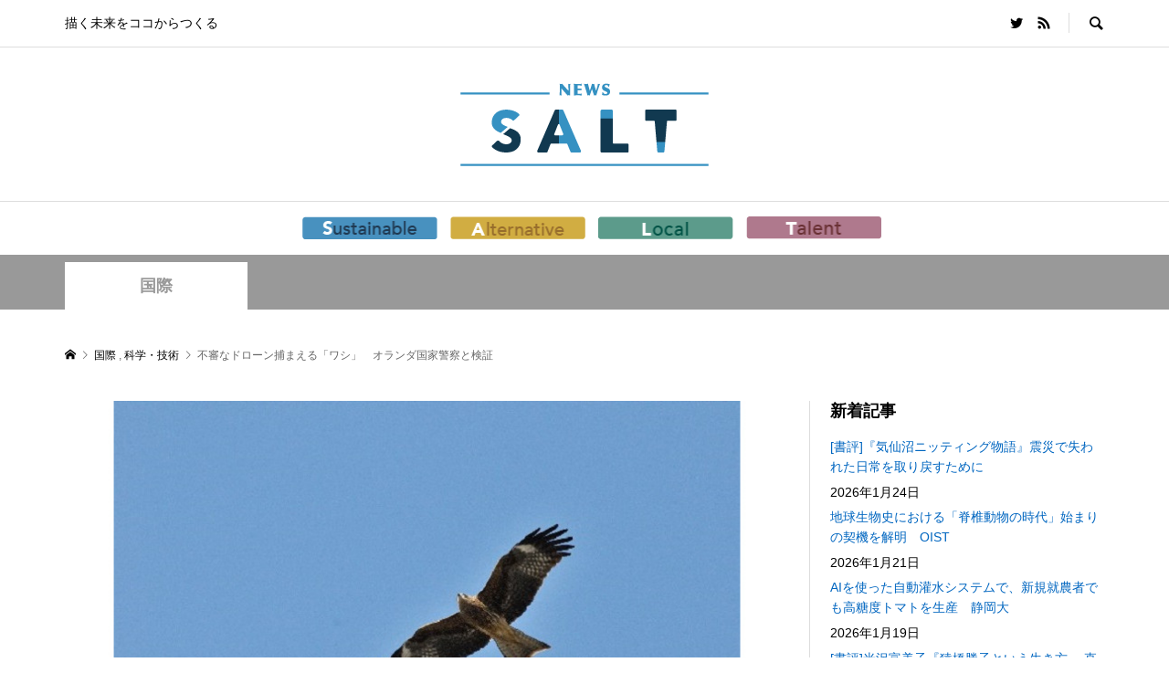

--- FILE ---
content_type: text/html; charset=UTF-8
request_url: https://www.newssalt.com/5924
body_size: 14103
content:
<!DOCTYPE html>
<html dir="ltr" lang="ja" prefix="og: https://ogp.me/ns#">
<head >
<meta charset="UTF-8">
<meta name="description" content="誰でも手軽に空撮できる無人飛行機（ドローン）の利用が増えるにつれ、トラブルも増えている。">
<meta name="viewport" content="width=device-width">
<title>不審なドローン捕まえる「ワシ」 オランダ国家警察と検証 | NEWS SALT（ニュースソルト）</title>

		<!-- All in One SEO 4.6.9.1 - aioseo.com -->
		<meta name="description" content="誰でも手軽に空撮できる無人飛行機（ドローン）の利用が増えるにつれ、トラブルも増えている。この新しい問題に対して" />
		<meta name="robots" content="max-image-preview:large" />
		<link rel="canonical" href="https://www.newssalt.com/5924" />
		<meta name="generator" content="All in One SEO (AIOSEO) 4.6.9.1" />
		<meta property="og:locale" content="ja_JP" />
		<meta property="og:site_name" content="NEWS SALT（ニュースソルト） | 描く未来をココからつくる" />
		<meta property="og:type" content="article" />
		<meta property="og:title" content="不審なドローン捕まえる「ワシ」 オランダ国家警察と検証 | NEWS SALT（ニュースソルト）" />
		<meta property="og:description" content="誰でも手軽に空撮できる無人飛行機（ドローン）の利用が増えるにつれ、トラブルも増えている。この新しい問題に対して" />
		<meta property="og:url" content="https://www.newssalt.com/5924" />
		<meta property="og:image" content="https://www.newssalt.com/wp-content/uploads/2016/11/20160226_2.jpg" />
		<meta property="og:image:secure_url" content="https://www.newssalt.com/wp-content/uploads/2016/11/20160226_2.jpg" />
		<meta property="og:image:width" content="800" />
		<meta property="og:image:height" content="460" />
		<meta property="article:published_time" content="2016-02-25T22:55:40+00:00" />
		<meta property="article:modified_time" content="2016-11-27T23:44:38+00:00" />
		<meta name="twitter:card" content="summary_large_image" />
		<meta name="twitter:site" content="@newssalt_com" />
		<meta name="twitter:title" content="不審なドローン捕まえる「ワシ」 オランダ国家警察と検証 | NEWS SALT（ニュースソルト）" />
		<meta name="twitter:description" content="誰でも手軽に空撮できる無人飛行機（ドローン）の利用が増えるにつれ、トラブルも増えている。この新しい問題に対して" />
		<meta name="twitter:creator" content="@newssalt_com" />
		<meta name="twitter:image" content="https://www.newssalt.com/wp-content/uploads/2016/11/20160226_2.jpg" />
		<script type="application/ld+json" class="aioseo-schema">
			{"@context":"https:\/\/schema.org","@graph":[{"@type":"BlogPosting","@id":"https:\/\/www.newssalt.com\/5924#blogposting","name":"\u4e0d\u5be9\u306a\u30c9\u30ed\u30fc\u30f3\u6355\u307e\u3048\u308b\u300c\u30ef\u30b7\u300d \u30aa\u30e9\u30f3\u30c0\u56fd\u5bb6\u8b66\u5bdf\u3068\u691c\u8a3c | NEWS SALT\uff08\u30cb\u30e5\u30fc\u30b9\u30bd\u30eb\u30c8\uff09","headline":"\u4e0d\u5be9\u306a\u30c9\u30ed\u30fc\u30f3\u6355\u307e\u3048\u308b\u300c\u30ef\u30b7\u300d\u3000\u30aa\u30e9\u30f3\u30c0\u56fd\u5bb6\u8b66\u5bdf\u3068\u691c\u8a3c","author":{"@id":"https:\/\/www.newssalt.com\/author\/kenichi-y#author"},"publisher":{"@id":"https:\/\/www.newssalt.com\/#organization"},"image":{"@type":"ImageObject","url":"https:\/\/www.newssalt.com\/wp-content\/uploads\/2016\/11\/20160226_2.jpg","width":800,"height":460},"datePublished":"2016-02-26T07:55:40+09:00","dateModified":"2016-11-28T08:44:38+09:00","inLanguage":"ja","mainEntityOfPage":{"@id":"https:\/\/www.newssalt.com\/5924#webpage"},"isPartOf":{"@id":"https:\/\/www.newssalt.com\/5924#webpage"},"articleSection":"\u56fd\u969b, \u79d1\u5b66\u30fb\u6280\u8853, \u30e8\u30fc\u30ed\u30c3\u30d1"},{"@type":"BreadcrumbList","@id":"https:\/\/www.newssalt.com\/5924#breadcrumblist","itemListElement":[{"@type":"ListItem","@id":"https:\/\/www.newssalt.com\/#listItem","position":1,"name":"\u5bb6"}]},{"@type":"Organization","@id":"https:\/\/www.newssalt.com\/#organization","name":"NEWS SALT\uff08\u30cb\u30e5\u30fc\u30b9\u30bd\u30eb\u30c8\uff09","description":"\u63cf\u304f\u672a\u6765\u3092\u30b3\u30b3\u304b\u3089\u3064\u304f\u308b","url":"https:\/\/www.newssalt.com\/","sameAs":["https:\/\/x.com\/newssalt_com"]},{"@type":"Person","@id":"https:\/\/www.newssalt.com\/author\/kenichi-y#author","url":"https:\/\/www.newssalt.com\/author\/kenichi-y","name":"\u5c71\u672c \u8ce2\u4e00","image":{"@type":"ImageObject","@id":"https:\/\/www.newssalt.com\/5924#authorImage","url":"https:\/\/secure.gravatar.com\/avatar\/0890d120ca950fe9f285d6dd8e78e056?s=96&d=mm&r=g","width":96,"height":96,"caption":"\u5c71\u672c \u8ce2\u4e00"}},{"@type":"WebPage","@id":"https:\/\/www.newssalt.com\/5924#webpage","url":"https:\/\/www.newssalt.com\/5924","name":"\u4e0d\u5be9\u306a\u30c9\u30ed\u30fc\u30f3\u6355\u307e\u3048\u308b\u300c\u30ef\u30b7\u300d \u30aa\u30e9\u30f3\u30c0\u56fd\u5bb6\u8b66\u5bdf\u3068\u691c\u8a3c | NEWS SALT\uff08\u30cb\u30e5\u30fc\u30b9\u30bd\u30eb\u30c8\uff09","description":"\u8ab0\u3067\u3082\u624b\u8efd\u306b\u7a7a\u64ae\u3067\u304d\u308b\u7121\u4eba\u98db\u884c\u6a5f\uff08\u30c9\u30ed\u30fc\u30f3\uff09\u306e\u5229\u7528\u304c\u5897\u3048\u308b\u306b\u3064\u308c\u3001\u30c8\u30e9\u30d6\u30eb\u3082\u5897\u3048\u3066\u3044\u308b\u3002\u3053\u306e\u65b0\u3057\u3044\u554f\u984c\u306b\u5bfe\u3057\u3066","inLanguage":"ja","isPartOf":{"@id":"https:\/\/www.newssalt.com\/#website"},"breadcrumb":{"@id":"https:\/\/www.newssalt.com\/5924#breadcrumblist"},"author":{"@id":"https:\/\/www.newssalt.com\/author\/kenichi-y#author"},"creator":{"@id":"https:\/\/www.newssalt.com\/author\/kenichi-y#author"},"image":{"@type":"ImageObject","url":"https:\/\/www.newssalt.com\/wp-content\/uploads\/2016\/11\/20160226_2.jpg","@id":"https:\/\/www.newssalt.com\/5924\/#mainImage","width":800,"height":460},"primaryImageOfPage":{"@id":"https:\/\/www.newssalt.com\/5924#mainImage"},"datePublished":"2016-02-26T07:55:40+09:00","dateModified":"2016-11-28T08:44:38+09:00"},{"@type":"WebSite","@id":"https:\/\/www.newssalt.com\/#website","url":"https:\/\/www.newssalt.com\/","name":"NEWS SALT\uff08\u30cb\u30e5\u30fc\u30b9\u30bd\u30eb\u30c8\uff09","description":"\u63cf\u304f\u672a\u6765\u3092\u30b3\u30b3\u304b\u3089\u3064\u304f\u308b","inLanguage":"ja","publisher":{"@id":"https:\/\/www.newssalt.com\/#organization"}}]}
		</script>
		<!-- All in One SEO -->

<link rel='dns-prefetch' href='//s.w.org' />
<link rel='stylesheet' id='wp-block-library-css'  href='https://www.newssalt.com/wp-includes/css/dist/block-library/style.min.css?ver=5.8.12' type='text/css' media='all' />
<link rel='stylesheet' id='quads-style-css-css'  href='https://www.newssalt.com/wp-content/plugins/quick-adsense-reloaded/includes/gutenberg/dist/blocks.style.build.css?ver=2.0.39' type='text/css' media='all' />
<link rel='stylesheet' id='contact-form-7-css'  href='https://www.newssalt.com/wp-content/plugins/contact-form-7/includes/css/styles.css?ver=5.5.3' type='text/css' media='all' />
<link rel='stylesheet' id='toc-screen-css'  href='https://www.newssalt.com/wp-content/plugins/table-of-contents-plus/screen.min.css?ver=2408' type='text/css' media='all' />
<link rel='stylesheet' id='rumble-style-css'  href='https://www.newssalt.com/wp-content/themes/rumble_tcd058/style.css?ver=1.4.2' type='text/css' media='all' />
<link rel='stylesheet' id='rumble-slick-css'  href='https://www.newssalt.com/wp-content/themes/rumble_tcd058/css/slick.min.css?ver=5.8.12' type='text/css' media='all' />
<link rel='stylesheet' id='rumble-responsive-css'  href='https://www.newssalt.com/wp-content/themes/rumble_tcd058/responsive.css?ver=1.4.2' type='text/css' media='all' />
<link rel='stylesheet' id='jquery.lightbox.min.css-css'  href='https://www.newssalt.com/wp-content/plugins/wp-jquery-lightbox/styles/lightbox.min.css?ver=1.4.8.2' type='text/css' media='all' />
<style id='quads-styles-inline-css' type='text/css'>

    .quads-location ins.adsbygoogle {
        background: transparent !important;
    }
    
    .quads-ad-label { font-size: 12px; text-align: center; color: #333;}
</style>
<script type='text/javascript' src='https://www.newssalt.com/wp-includes/js/jquery/jquery.min.js?ver=3.6.0' id='jquery-core-js'></script>
<script type='text/javascript' src='https://www.newssalt.com/wp-includes/js/jquery/jquery-migrate.min.js?ver=3.3.2' id='jquery-migrate-js'></script>
<link rel="https://api.w.org/" href="https://www.newssalt.com/wp-json/" /><link rel="alternate" type="application/json" href="https://www.newssalt.com/wp-json/wp/v2/posts/5924" /><link rel="EditURI" type="application/rsd+xml" title="RSD" href="https://www.newssalt.com/xmlrpc.php?rsd" />
<link rel="wlwmanifest" type="application/wlwmanifest+xml" href="https://www.newssalt.com/wp-includes/wlwmanifest.xml" /> 
<meta name="generator" content="WordPress 5.8.12" />
<link rel='shortlink' href='https://www.newssalt.com/?p=5924' />
<link rel="alternate" type="application/json+oembed" href="https://www.newssalt.com/wp-json/oembed/1.0/embed?url=https%3A%2F%2Fwww.newssalt.com%2F5924" />
<link rel="alternate" type="text/xml+oembed" href="https://www.newssalt.com/wp-json/oembed/1.0/embed?url=https%3A%2F%2Fwww.newssalt.com%2F5924&#038;format=xml" />
<script type='text/javascript'>document.cookie = 'quads_browser_width='+screen.width;</script><link rel="shortcut icon" href="https://www.newssalt.com/wp-content/uploads/2021/07/favicon.jpg">
<style>
.p-tabbar__item.is-active, .p-tabbar__item.is-active a, .p-index-carousel .slick-arrow:hover { color: #2ea7e0; }
.p-copyright, .p-tabbar, .p-headline, .p-cb__item-archive-link__button, .p-page-links a:hover, .p-page-links > span, .p-pager__item a:hover, .p-pager__item .current, .p-entry__next-page__link:hover, .p-widget .searchform::after, .p-widget-search .p-widget-search__submit, .p-widget-list__item-rank, .c-comment__form-submit:hover, c-comment__password-protected, .slick-arrow, .c-pw__btn--register, .c-pw__btn { background-color: #2ea7e0; }
.p-page-links a:hover, .p-page-links > span, .p-pager__item a:hover, .p-pager__item .current, .p-author-archive .p-headline, .p-cb__item-header { border-color: #2ea7e0; }
.c-comment__tab-item.is-active a, .c-comment__tab-item a:hover, .c-comment__tab-item.is-active p { background-color: rgba(46, 167, 224, 0.7); }
.c-comment__tab-item.is-active a:after, .c-comment__tab-item.is-active p:after { border-top-color: rgba(46, 167, 224, 0.7); }
.p-author__box, .p-entry-news__header, .p-page-links a, .p-pager__item a, .p-pager__item span { background-color: #cccccc; }
.p-entry__body a { color: #2ea7e0; }
.p-megamenu__bg, .p-global-nav .sub-menu, .p-megamenu__bg .p-float-native-ad-label__small { background-color: #666666; }
.p-megamenu a, .p-global-nav .sub-menu a { color: #ffffff !important; }
.p-megamenu a:hover, .p-megamenu li.is-active > a, .p-global-nav .sub-menu a:hover, .p-global-nav .sub-menu .current-menu-item > a { background-color: #999999; color: #ffffff !important; }
.p-megamenu > ul, .p-global-nav > li.menu-item-has-children > .sub-menu { border-color: #999999; }
.p-native-ad-label, .p-float-native-ad-label, .p-float-native-ad-label__small, .p-article__native-ad-label { background-color: #999999; color: #ffffff; font-size: 11px; }
.p-header-band__item-desc { font-size: 16px; }
@media only screen and (max-width: 991px) { .p-header-band__item-desc { font-size: 14px; } }
.cat-item-1 > a, .cat-item-1 .toggle-children, .p-global-nav > li.menu-term-id-1:hover > a, .p-global-nav > li.menu-term-id-1.current-menu-item > a { color: #999999; }
.p-megamenu-term-id-1 a:hover, .p-megamenu-term-id-1 .p-megamenu__current a, .p-megamenu-term-id-1 li.is-active > a, .p-global-nav li.menu-term-id-1 > .sub-menu > li > a:hover, .p-global-nav li.menu-term-id-1 > .sub-menu > .current-menu-item > a { background-color: #999999; }
.p-category-item--1 { background-color: #999999 !important; }
.p-megamenu-term-id-1 > ul, .p-global-nav > li.menu-term-id-1 > .sub-menu { border-color: #999999; }
.cat-item-4 > a, .cat-item-4 .toggle-children, .p-global-nav > li.menu-term-id-4:hover > a, .p-global-nav > li.menu-term-id-4.current-menu-item > a { color: #999999; }
.p-megamenu-term-id-4 a:hover, .p-megamenu-term-id-4 .p-megamenu__current a, .p-megamenu-term-id-4 li.is-active > a, .p-global-nav li.menu-term-id-4 > .sub-menu > li > a:hover, .p-global-nav li.menu-term-id-4 > .sub-menu > .current-menu-item > a { background-color: #999999; }
.p-category-item--4 { background-color: #999999 !important; }
.p-megamenu-term-id-4 > ul, .p-global-nav > li.menu-term-id-4 > .sub-menu { border-color: #999999; }
.cat-item-7 > a, .cat-item-7 .toggle-children, .p-global-nav > li.menu-term-id-7:hover > a, .p-global-nav > li.menu-term-id-7.current-menu-item > a { color: #999999; }
.p-megamenu-term-id-7 a:hover, .p-megamenu-term-id-7 .p-megamenu__current a, .p-megamenu-term-id-7 li.is-active > a, .p-global-nav li.menu-term-id-7 > .sub-menu > li > a:hover, .p-global-nav li.menu-term-id-7 > .sub-menu > .current-menu-item > a { background-color: #999999; }
.p-category-item--7 { background-color: #999999 !important; }
.p-megamenu-term-id-7 > ul, .p-global-nav > li.menu-term-id-7 > .sub-menu { border-color: #999999; }
.cat-item-10 > a, .cat-item-10 .toggle-children, .p-global-nav > li.menu-term-id-10:hover > a, .p-global-nav > li.menu-term-id-10.current-menu-item > a { color: #999999; }
.p-megamenu-term-id-10 a:hover, .p-megamenu-term-id-10 .p-megamenu__current a, .p-megamenu-term-id-10 li.is-active > a, .p-global-nav li.menu-term-id-10 > .sub-menu > li > a:hover, .p-global-nav li.menu-term-id-10 > .sub-menu > .current-menu-item > a { background-color: #999999; }
.p-category-item--10 { background-color: #999999 !important; }
.p-megamenu-term-id-10 > ul, .p-global-nav > li.menu-term-id-10 > .sub-menu { border-color: #999999; }
.cat-item-62 > a, .cat-item-62 .toggle-children, .p-global-nav > li.menu-term-id-62:hover > a, .p-global-nav > li.menu-term-id-62.current-menu-item > a { color: #999999; }
.p-megamenu-term-id-62 a:hover, .p-megamenu-term-id-62 .p-megamenu__current a, .p-megamenu-term-id-62 li.is-active > a, .p-global-nav li.menu-term-id-62 > .sub-menu > li > a:hover, .p-global-nav li.menu-term-id-62 > .sub-menu > .current-menu-item > a { background-color: #999999; }
.p-category-item--62 { background-color: #999999 !important; }
.p-megamenu-term-id-62 > ul, .p-global-nav > li.menu-term-id-62 > .sub-menu { border-color: #999999; }
.cat-item-63 > a, .cat-item-63 .toggle-children, .p-global-nav > li.menu-term-id-63:hover > a, .p-global-nav > li.menu-term-id-63.current-menu-item > a { color: #999999; }
.p-megamenu-term-id-63 a:hover, .p-megamenu-term-id-63 .p-megamenu__current a, .p-megamenu-term-id-63 li.is-active > a, .p-global-nav li.menu-term-id-63 > .sub-menu > li > a:hover, .p-global-nav li.menu-term-id-63 > .sub-menu > .current-menu-item > a { background-color: #999999; }
.p-category-item--63 { background-color: #999999 !important; }
.p-megamenu-term-id-63 > ul, .p-global-nav > li.menu-term-id-63 > .sub-menu { border-color: #999999; }
.cat-item-161 > a, .cat-item-161 .toggle-children, .p-global-nav > li.menu-term-id-161:hover > a, .p-global-nav > li.menu-term-id-161.current-menu-item > a { color: #4991bf; }
.p-megamenu-term-id-161 a:hover, .p-megamenu-term-id-161 .p-megamenu__current a, .p-megamenu-term-id-161 li.is-active > a, .p-global-nav li.menu-term-id-161 > .sub-menu > li > a:hover, .p-global-nav li.menu-term-id-161 > .sub-menu > .current-menu-item > a { background-color: #4991bf; }
.p-category-item--161 { background-color: #4991bf !important; }
.p-megamenu-term-id-161 > ul, .p-global-nav > li.menu-term-id-161 > .sub-menu { border-color: #4991bf; }
.cat-item-162 > a, .cat-item-162 .toggle-children, .p-global-nav > li.menu-term-id-162:hover > a, .p-global-nav > li.menu-term-id-162.current-menu-item > a { color: #d1ac42; }
.p-megamenu-term-id-162 a:hover, .p-megamenu-term-id-162 .p-megamenu__current a, .p-megamenu-term-id-162 li.is-active > a, .p-global-nav li.menu-term-id-162 > .sub-menu > li > a:hover, .p-global-nav li.menu-term-id-162 > .sub-menu > .current-menu-item > a { background-color: #d1ac42; }
.p-category-item--162 { background-color: #d1ac42 !important; }
.p-megamenu-term-id-162 > ul, .p-global-nav > li.menu-term-id-162 > .sub-menu { border-color: #d1ac42; }
.cat-item-163 > a, .cat-item-163 .toggle-children, .p-global-nav > li.menu-term-id-163:hover > a, .p-global-nav > li.menu-term-id-163.current-menu-item > a { color: #5d9b8b; }
.p-megamenu-term-id-163 a:hover, .p-megamenu-term-id-163 .p-megamenu__current a, .p-megamenu-term-id-163 li.is-active > a, .p-global-nav li.menu-term-id-163 > .sub-menu > li > a:hover, .p-global-nav li.menu-term-id-163 > .sub-menu > .current-menu-item > a { background-color: #5d9b8b; }
.p-category-item--163 { background-color: #5d9b8b !important; }
.p-megamenu-term-id-163 > ul, .p-global-nav > li.menu-term-id-163 > .sub-menu { border-color: #5d9b8b; }
.cat-item-164 > a, .cat-item-164 .toggle-children, .p-global-nav > li.menu-term-id-164:hover > a, .p-global-nav > li.menu-term-id-164.current-menu-item > a { color: #ae798c; }
.p-megamenu-term-id-164 a:hover, .p-megamenu-term-id-164 .p-megamenu__current a, .p-megamenu-term-id-164 li.is-active > a, .p-global-nav li.menu-term-id-164 > .sub-menu > li > a:hover, .p-global-nav li.menu-term-id-164 > .sub-menu > .current-menu-item > a { background-color: #ae798c; }
.p-category-item--164 { background-color: #ae798c !important; }
.p-megamenu-term-id-164 > ul, .p-global-nav > li.menu-term-id-164 > .sub-menu { border-color: #ae798c; }
body { font-family: Verdana, "Hiragino Kaku Gothic ProN", "ヒラギノ角ゴ ProN W3", "メイリオ", Meiryo, sans-serif; }
.p-logo, .p-entry__title, .p-headline, .p-page-header__title, .p-index-slider__item-catch, .p-widget__title, .p-cb__item-headline {
font-family: Segoe UI, "Hiragino Kaku Gothic ProN", "ヒラギノ角ゴ ProN W3", "メイリオ", Meiryo, sans-serif;
}
.c-load--type1 { border: 3px solid rgba(153, 153, 153, 0.2); border-top-color: #000000; }
.p-hover-effect--type1:hover img { -webkit-transform: scale(1.2) rotate(2deg); transform: scale(1.2) rotate(2deg); }
.p-hover-effect--type2 img { margin-left: -8px; }
.p-hover-effect--type2:hover img { margin-left: 8px; }
.p-hover-effect--type2:hover .p-hover-effect__image { background: #000000; }
.p-hover-effect--type2:hover img { opacity: 0.5 }
.p-hover-effect--type3:hover .p-hover-effect__image { background: #000000; }
.p-hover-effect--type3:hover img { opacity: 0.5; }
.p-entry__title { font-size: 24px; }
.p-entry__title, .p-article__title { color: #000000 }
.p-entry__body { font-size: 16px; }
.p-entry__body, .p-author__desc, .p-blog-archive__item-excerpt { color: #666666; }
.p-entry-news__title { font-size: 24px; }
.p-entry-news__title, .p-article-news__title { color: #000000 }
.p-entry-news__body { color: #666666; font-size: 16px; }
body.l-header__fix .is-header-fixed .l-header__bar { background: rgba(255, 255, 255, 0.8); }
.l-header a, .p-global-nav > li > a { color: #000000; }
.p-logo__header--text a { font-size: 32px; }
.p-logo__footer--text a { font-size: 32px; }
@media only screen and (max-width: 991px) {
	.l-header__bar--mobile { background-color: rgba(255, 255, 255, 0.8); }
	.p-logo__header--mobile.p-logo__header--text a { font-size: 24px; }
	.p-global-nav { background-color: rgba(102,102,102, 0.8); }
	.p-global-nav a, .p-global-nav .sub-menu a, .p-global-nav .menu-item-has-children > a > span::before { color: #ffffff !important; }
	.p-logo__footer--mobile.p-logo__footer--text a { font-size: 24px; }
	.p-entry__title { font-size: 18px; }
	.p-entry__body { font-size: 14px; }
	.p-entry-news__title { font-size: 18px; }
	.p-entry-news__body { font-size: 14px; }
}
</style>
<script>
(function() {
	(function (i, s, o, g, r, a, m) {
		i['GoogleAnalyticsObject'] = r;
		i[r] = i[r] || function () {
				(i[r].q = i[r].q || []).push(arguments)
			}, i[r].l = 1 * new Date();
		a = s.createElement(o),
			m = s.getElementsByTagName(o)[0];
		a.async = 1;
		a.src = g;
		m.parentNode.insertBefore(a, m)
	})(window, document, 'script', 'https://google-analytics.com/analytics.js', 'ga');

	ga('create', 'UA-108128721-1', 'auto');
			ga('send', 'pageview');
	})();
</script>
<style type="text/css">

</style>
<style type="text/css">.broken_link, a.broken_link {
	text-decoration: line-through;
}</style><link rel="icon" href="https://www.newssalt.com/wp-content/uploads/2015/03/favicon.png" sizes="32x32" />
<link rel="icon" href="https://www.newssalt.com/wp-content/uploads/2015/03/favicon.png" sizes="192x192" />
<link rel="apple-touch-icon" href="https://www.newssalt.com/wp-content/uploads/2015/03/favicon.png" />
<meta name="msapplication-TileImage" content="https://www.newssalt.com/wp-content/uploads/2015/03/favicon.png" />
		<style type="text/css" id="wp-custom-css">
			/* ロゴ部分start */
.p-header__logo .p-logo{ text-align:center; }
.l-header a, .p-global-nav > li > a{ display:inline-block; }

.p-global-nav > li > a {
padding-left: 5px;
padding-right: 5px;
line-height: 34px;
}
/* ロゴ部分end */

/* グロナビ部分start */
.p-global-nav > li > a:hover {
opacity: 0.5
}

@media screen and (min-width: 480px) {
.p-global-nav > li {
display:inline-block;
}
.p-global-nav > li:nth-child(2) {
padding-left:16px;
}
}
@media screen and (min-width: 768px) and (max-width: 979px) {
.p-global-nav > li {
display:inline-block;
}
.p-global-nav > li:nth-child(2) {
padding-left:16px;
}
}
	
@media screen and (max-width: 767px) {
.p-global-nav > li:nth-child(n+2){
margin: 0 auto;
width: 11em;
display:block;
}
}
/* グロナビ部分end */

/* サイドバー */
.p-widget li a{
	color:#0066c0;
}		</style>
		</head>
<body class="post-template-default single single-post postid-5924 single-format-standard is-responsive l-header__fix l-header__fix--mobile">
<div id="site_loader_overlay">
	<div id="site_loader_animation" class="c-load--type1">
			</div>
</div>
<div id="site_wrap">
	<header id="js-header" class="l-header">
		<div class="p-header__logo--mobile l-header__bar--mobile">
			<div class="p-logo p-logo__header--mobile">
				<a href="https://www.newssalt.com/"><img src="https://www.newssalt.com/wp-content/uploads/2021/06/logo-sp2.png" alt="NEWS SALT（ニュースソルト）"></a>
			</div>
			<a href="#" id="js-menu-button" class="p-menu-button c-menu-button"></a>
		</div>
		<div class="p-header__top u-clearfix">
			<div class="l-inner">
				<div class="p-header-description">描く未来をココからつくる</div>
				<div class="u-right">
					<ul class="p-social-nav"><li class="p-social-nav__item p-social-nav__item--twitter"><a href="https://twitter.com/newssalt_com" target="_blank"></a></li><li class="p-social-nav__item p-social-nav__item--rss"><a href="https://www.newssalt.com/feed" target="_blank"></a></li></ul>
					<div class="p-header-search">
						<form action="https://www.newssalt.com/" method="get">
							<input type="text" name="s" value="" class="p-header-search__input" placeholder="SEARCH">
						</form>
						<a href="#" id="js-search-button" class="p-search-button c-search-button"></a>
					</div>
				</div>
			</div>
		</div>
		<div class="p-header__logo">
			<div class="l-inner">
				<div class="p-logo p-logo__header">
					<a href="https://www.newssalt.com/"><img src="https://www.newssalt.com/wp-content/uploads/2021/06/logo-3.png" alt="NEWS SALT（ニュースソルト）"></a>
				</div>
			</div>
		</div>
<nav class="p-header__gnav l-header__bar"><ul id="js-global-nav" class="l-inner p-global-nav u-clearfix">
<li class="p-header-search--mobile"><form action="https://www.newssalt.com/" method="get"><input type="text" name="s" value="" class="p-header-search__input" placeholder="SEARCH"><input type="submit" value="&#xe915;" class="p-header-search__submit"></form></li>
<li id="menu-item-33150" class="nav-sustainable menu-item menu-item-type-taxonomy menu-item-object-category menu-item-33150 menu-term-id-161"><a href="https://www.newssalt.com/category/sustainable"><img src="https://www.newssalt.com/wp-content/uploads/2021/07/menu_s.png" width="148" alt="Sustainable"><span></span></a></li>
<li id="menu-item-33148" class="nav-alternative menu-item menu-item-type-taxonomy menu-item-object-category menu-item-33148 menu-term-id-162"><a href="https://www.newssalt.com/category/alternative"><img src="https://www.newssalt.com/wp-content/uploads/2021/07/menu_a.png" width="148" alt="Alternative"><span></span></a></li>
<li id="menu-item-33149" class="nav-local menu-item menu-item-type-taxonomy menu-item-object-category menu-item-33149 menu-term-id-163"><a href="https://www.newssalt.com/category/local"><img src="https://www.newssalt.com/wp-content/uploads/2021/07/menu_l.png" width="148" alt="Local"><span></span></a></li>
<li id="menu-item-33151" class="nav-talent menu-item menu-item-type-taxonomy menu-item-object-category menu-item-33151 menu-term-id-164"><a href="https://www.newssalt.com/category/talent"><img src="https://www.newssalt.com/wp-content/uploads/2021/07/menu_t.png" width="148" alt="Talent"><span></span></a></li>
</ul></nav>
	</header>
<main class="l-main">
	<div class="p-header-band" style="background-color: #999999">
		<ul class="p-header-band__inner l-inner u-clearfix">
			<li class="p-header-band__item is-active"><a href="https://www.newssalt.com/category/international" style="color: #999999">国際</a></li>

		</ul>
	</div>
	<div class="p-breadcrumb c-breadcrumb">
		<ul class="p-breadcrumb__inner c-breadcrumb__inner l-inner" itemscope itemtype="http://schema.org/BreadcrumbList">
			<li class="p-breadcrumb__item c-breadcrumb__item p-breadcrumb__item--home c-breadcrumb__item--home" itemprop="itemListElement" itemscope itemtype="http://schema.org/ListItem">
				<a href="https://www.newssalt.com/" itemscope itemtype="http://schema.org/Thing" itemprop="item"><span itemprop="name">HOME</span></a>
				<meta itemprop="position" content="1" />
			</li>

			<li class="p-breadcrumb__item c-breadcrumb__item" itemprop="itemListElement" itemscope itemtype="http://schema.org/ListItem">
				<a href="https://www.newssalt.com/category/international" itemscope itemtype="http://schema.org/Thing" itemprop="item">
					<span itemprop="name">国際</span>
				</a>
, 				<a href="https://www.newssalt.com/category/sci-tec" itemscope itemtype="http://schema.org/Thing" itemprop="item">
					<span itemprop="name">科学・技術</span>
				</a>
				<meta itemprop="position" content="2" />
			</li>
			<li class="p-breadcrumb__item c-breadcrumb__item">
				<span itemprop="name">不審なドローン捕まえる「ワシ」　オランダ国家警察と検証</span>
			</li>
		</ul>
	</div>
	<div class="l-inner l-2columns l-2columns-a l-layout-type2">
		<article class="p-entry l-primary">
			<div class="p-entry__inner">
				<div class="p-entry__thumbnail"><img width="800" height="460" src="https://www.newssalt.com/wp-content/uploads/2016/11/20160226_2.jpg" class="attachment-size5 size-size5 wp-post-image" alt="" loading="lazy" /></div>
				<div class="p-entry__header">
					<h1 class="p-entry__title">不審なドローン捕まえる「ワシ」　オランダ国家警察と検証</h1>
					<ul class="p-entry__meta-top u-clearfix">
						<li class="p-entry__author">
							<a class="p-author__link p-hover-effect--type1" href="https://www.newssalt.com/author/kenichi-y">
								<span class="p-author__thumbnail p-hover-effect__image"><img alt='山本 賢一' src='https://www.newssalt.com/wp-content/uploads/2021/10/6f387069fa5f6afa746acdb0a3d8e675-60x60.jpg' class='avatar avatar-60 photo' height='60' width='60' /></span>
								<span class="p-author__name">山本 賢一</span>
							</a>
						</li>
						<li class="p-entry__date p-article__date"><time datetime="2016-02-26">2016.02.26</time></li>
					</ul>
				</div>
				<ul class="p-entry__share c-share u-clearfix c-share--sm c-share--color">
					<li class="c-share__btn c-share__btn--twitter">
						<a href="http://twitter.com/share?text=%E4%B8%8D%E5%AF%A9%E3%81%AA%E3%83%89%E3%83%AD%E3%83%BC%E3%83%B3%E6%8D%95%E3%81%BE%E3%81%88%E3%82%8B%E3%80%8C%E3%83%AF%E3%82%B7%E3%80%8D%E3%80%80%E3%82%AA%E3%83%A9%E3%83%B3%E3%83%80%E5%9B%BD%E5%AE%B6%E8%AD%A6%E5%AF%9F%E3%81%A8%E6%A4%9C%E8%A8%BC&url=https%3A%2F%2Fwww.newssalt.com%2F5924&via=newssalt_com&tw_p=tweetbutton&related=newssalt_com" onclick="javascript:window.open(this.href, '', 'menubar=no,toolbar=no,resizable=yes,scrollbars=yes,height=400,width=600');return false;">
							<i class="c-share__icn c-share__icn--twitter"></i>
							<span class="c-share__title">Tweet</span>
						</a>
					</li>
					<li class="c-share__btn c-share__btn--facebook">
						<a href="//www.facebook.com/sharer/sharer.php?u=https://www.newssalt.com/5924&amp;t=%E4%B8%8D%E5%AF%A9%E3%81%AA%E3%83%89%E3%83%AD%E3%83%BC%E3%83%B3%E6%8D%95%E3%81%BE%E3%81%88%E3%82%8B%E3%80%8C%E3%83%AF%E3%82%B7%E3%80%8D%E3%80%80%E3%82%AA%E3%83%A9%E3%83%B3%E3%83%80%E5%9B%BD%E5%AE%B6%E8%AD%A6%E5%AF%9F%E3%81%A8%E6%A4%9C%E8%A8%BC" rel="nofollow" target="_blank">
							<i class="c-share__icn c-share__icn--facebook"></i>
							<span class="c-share__title">Share</span>
						</a>
					</li>
					<li class="c-share__btn c-share__btn--hatebu">
						<a href="http://b.hatena.ne.jp/add?mode=confirm&url=https%3A%2F%2Fwww.newssalt.com%2F5924" onclick="javascript:window.open(this.href, '', 'menubar=no,toolbar=no,resizable=yes,scrollbars=yes,height=400,width=510');return false;">
							<i class="c-share__icn c-share__icn--hatebu"></i>
							<span class="c-share__title">Hatena</span>
						</a>
					</li>
					<li class="c-share__btn c-share__btn--pocket">
						<a href="http://getpocket.com/edit?url=https%3A%2F%2Fwww.newssalt.com%2F5924&title=%E4%B8%8D%E5%AF%A9%E3%81%AA%E3%83%89%E3%83%AD%E3%83%BC%E3%83%B3%E6%8D%95%E3%81%BE%E3%81%88%E3%82%8B%E3%80%8C%E3%83%AF%E3%82%B7%E3%80%8D%E3%80%80%E3%82%AA%E3%83%A9%E3%83%B3%E3%83%80%E5%9B%BD%E5%AE%B6%E8%AD%A6%E5%AF%9F%E3%81%A8%E6%A4%9C%E8%A8%BC" target="_blank">
							<i class="c-share__icn c-share__icn--pocket"></i>
							<span class="c-share__title">Pocket</span>
						</a>
					</li>
					<li class="c-share__btn c-share__btn--rss">
						<a href="https://www.newssalt.com/feed" target="_blank">
							<i class="c-share__icn c-share__icn--rss"></i>
							<span class="c-share__title">RSS</span>
						</a>
					</li>
					<li class="c-share__btn c-share__btn--feedly">
						<a href="http://feedly.com/index.html#subscription%2Ffeed%2Fhttps://www.newssalt.com/feed" target="_blank">
							<i class="c-share__icn c-share__icn--feedly"></i>
							<span class="c-share__title">feedly</span>
						</a>
					</li>
					<li class="c-share__btn c-share__btn--pinterest">
						<a href="https://www.pinterest.com/pin/create/button/?url=https%3A%2F%2Fwww.newssalt.com%2F5924&media=https://www.newssalt.com/wp-content/uploads/2016/11/20160226_2.jpg&description=%E4%B8%8D%E5%AF%A9%E3%81%AA%E3%83%89%E3%83%AD%E3%83%BC%E3%83%B3%E6%8D%95%E3%81%BE%E3%81%88%E3%82%8B%E3%80%8C%E3%83%AF%E3%82%B7%E3%80%8D%E3%80%80%E3%82%AA%E3%83%A9%E3%83%B3%E3%83%80%E5%9B%BD%E5%AE%B6%E8%AD%A6%E5%AF%9F%E3%81%A8%E6%A4%9C%E8%A8%BC" rel="nofollow" target="_blank">
							<i class="c-share__icn c-share__icn--pinterest"></i>
							<span class="c-share__title">Pin it</span>
						</a>
					</li>
				</ul>
				<div class="p-entry__body">
<p>誰でも手軽に空撮できる無人飛行機（ドローン）の利用が増えるにつれ、トラブルも増えている。この新しい問題に対して、オランダのハーグに拠点を置くセキュリティ企業ガード・フロム・アバブ社は、ワシなどの猛禽類に不審なドローンを排除させるユニークな解決策を考案。オランダ国家警察と協力して検証に取り組んでいる。</p>
<p>同社の創設者兼最高経営責任者（CEO）のシュールト・ホーゲンドーン氏は、「政府はドローンの望ましくない使用に対抗する方法を探してきた。ハイテクな問題に対して、時にはローテクな解決策が効果的な場合がある。わが社の特別な訓練を受けた鳥がそうだ。鳥の狩猟本能を使用することで、さまざまな種類やサイズのドローンを排除できる。世界で初めてこのユニークな解決策をもたらすことができた」と述べた。</p>
<p>ドローンがカーボンファイバー製のプロペラを備えている場合、普通の動物では深刻なけがを負う可能性が高い。しかし、ワシは非常にすぐれた視力と大きなかぎ爪を備えているため、回転しているプロペラを視認した上で、けがしないようにドローンの中央部分をつかむことができるようだ。</p>
<p>それでもワシが職務中にけがを負うことがないように、オランダ国家警察はかぎ爪への影響を研究するようオランダ応用科学研究機構（TNO）に依頼している。</p>
<p><a href="http://newsalt.sakura.ne.jp/newsalt/wp-content/uploads/2016/02/20160226_1.jpg" class="broken_link" rel="lightbox[5924]"><img loading="lazy" src="http://newsalt.sakura.ne.jp/newsalt/wp-content/uploads/2016/02/20160226_1-300x169.jpg" alt="不審なドローン捕まえる「ワシ」　オランダ国家警察と検証" width="300" height="169" class="alignnone size-medium wp-image-5925" /></a><br />
［画像提供：ガード・フロム・アバブ社］</p>
<p>&nbsp;<br />
（冒頭写真はイメージ）</p>
<p><a class="fb-like" href="http://www.facebook.com/plugins/like.php?href=https://www.facebook.com/Newsaltjp" onclick="javascript:window.open('http://www.facebook.com/plugins/like.php?href=https://www.facebook.com/Newsaltjp' ,null ,'width=650 ,height=450'); return false;" rel="nofollow"><img loading="lazy" src="http://newsalt.sakura.ne.jp/newsalt/wp-content/uploads/2016/01/fblike4.gif" alt="Facebook Like!" width="307" height="32" class="alignnone size-full wp-image-4892" /></a></p>
<div class='code-block code-block-1' style='margin: 8px 0; clear: both;'>
<script async src="https://pagead2.googlesyndication.com/pagead/js/adsbygoogle.js"></script>
<ins class="adsbygoogle"
     style="display:block; text-align:center;"
     data-ad-layout="in-article"
     data-ad-format="fluid"
     data-ad-client="ca-pub-6428143242887200"
     data-ad-slot="5214253335"></ins>
<script>
     (adsbygoogle = window.adsbygoogle || []).push({});
</script></div>
<!-- AI CONTENT END 1 -->
				</div>
				<ul class="p-entry__share c-share u-clearfix c-share--sm c-share--color">
					<li class="c-share__btn c-share__btn--twitter">
						<a href="http://twitter.com/share?text=%E4%B8%8D%E5%AF%A9%E3%81%AA%E3%83%89%E3%83%AD%E3%83%BC%E3%83%B3%E6%8D%95%E3%81%BE%E3%81%88%E3%82%8B%E3%80%8C%E3%83%AF%E3%82%B7%E3%80%8D%E3%80%80%E3%82%AA%E3%83%A9%E3%83%B3%E3%83%80%E5%9B%BD%E5%AE%B6%E8%AD%A6%E5%AF%9F%E3%81%A8%E6%A4%9C%E8%A8%BC&url=https%3A%2F%2Fwww.newssalt.com%2F5924&via=newssalt_com&tw_p=tweetbutton&related=newssalt_com" onclick="javascript:window.open(this.href, '', 'menubar=no,toolbar=no,resizable=yes,scrollbars=yes,height=400,width=600');return false;">
							<i class="c-share__icn c-share__icn--twitter"></i>
							<span class="c-share__title">Tweet</span>
						</a>
					</li>
					<li class="c-share__btn c-share__btn--facebook">
						<a href="//www.facebook.com/sharer/sharer.php?u=https://www.newssalt.com/5924&amp;t=%E4%B8%8D%E5%AF%A9%E3%81%AA%E3%83%89%E3%83%AD%E3%83%BC%E3%83%B3%E6%8D%95%E3%81%BE%E3%81%88%E3%82%8B%E3%80%8C%E3%83%AF%E3%82%B7%E3%80%8D%E3%80%80%E3%82%AA%E3%83%A9%E3%83%B3%E3%83%80%E5%9B%BD%E5%AE%B6%E8%AD%A6%E5%AF%9F%E3%81%A8%E6%A4%9C%E8%A8%BC" rel="nofollow" target="_blank">
							<i class="c-share__icn c-share__icn--facebook"></i>
							<span class="c-share__title">Share</span>
						</a>
					</li>
					<li class="c-share__btn c-share__btn--hatebu">
						<a href="http://b.hatena.ne.jp/add?mode=confirm&url=https%3A%2F%2Fwww.newssalt.com%2F5924" onclick="javascript:window.open(this.href, '', 'menubar=no,toolbar=no,resizable=yes,scrollbars=yes,height=400,width=510');return false;">
							<i class="c-share__icn c-share__icn--hatebu"></i>
							<span class="c-share__title">Hatena</span>
						</a>
					</li>
					<li class="c-share__btn c-share__btn--pocket">
						<a href="http://getpocket.com/edit?url=https%3A%2F%2Fwww.newssalt.com%2F5924&title=%E4%B8%8D%E5%AF%A9%E3%81%AA%E3%83%89%E3%83%AD%E3%83%BC%E3%83%B3%E6%8D%95%E3%81%BE%E3%81%88%E3%82%8B%E3%80%8C%E3%83%AF%E3%82%B7%E3%80%8D%E3%80%80%E3%82%AA%E3%83%A9%E3%83%B3%E3%83%80%E5%9B%BD%E5%AE%B6%E8%AD%A6%E5%AF%9F%E3%81%A8%E6%A4%9C%E8%A8%BC" target="_blank">
							<i class="c-share__icn c-share__icn--pocket"></i>
							<span class="c-share__title">Pocket</span>
						</a>
					</li>
					<li class="c-share__btn c-share__btn--rss">
						<a href="https://www.newssalt.com/feed" target="_blank">
							<i class="c-share__icn c-share__icn--rss"></i>
							<span class="c-share__title">RSS</span>
						</a>
					</li>
					<li class="c-share__btn c-share__btn--feedly">
						<a href="http://feedly.com/index.html#subscription%2Ffeed%2Fhttps://www.newssalt.com/feed" target="_blank">
							<i class="c-share__icn c-share__icn--feedly"></i>
							<span class="c-share__title">feedly</span>
						</a>
					</li>
					<li class="c-share__btn c-share__btn--pinterest">
						<a href="https://www.pinterest.com/pin/create/button/?url=https%3A%2F%2Fwww.newssalt.com%2F5924&media=https://www.newssalt.com/wp-content/uploads/2016/11/20160226_2.jpg&description=%E4%B8%8D%E5%AF%A9%E3%81%AA%E3%83%89%E3%83%AD%E3%83%BC%E3%83%B3%E6%8D%95%E3%81%BE%E3%81%88%E3%82%8B%E3%80%8C%E3%83%AF%E3%82%B7%E3%80%8D%E3%80%80%E3%82%AA%E3%83%A9%E3%83%B3%E3%83%80%E5%9B%BD%E5%AE%B6%E8%AD%A6%E5%AF%9F%E3%81%A8%E6%A4%9C%E8%A8%BC" rel="nofollow" target="_blank">
							<i class="c-share__icn c-share__icn--pinterest"></i>
							<span class="c-share__title">Pin it</span>
						</a>
					</li>
				</ul>
				<ul class="p-entry__meta c-meta-box u-clearfix">
					<li class="c-meta-box__item c-meta-box__item--category"><a href="https://www.newssalt.com/category/international" rel="category tag">国際</a>, <a href="https://www.newssalt.com/category/sci-tec" rel="category tag">科学・技術</a></li>					<li class="c-meta-box__item c-meta-box__item--tag"><a href="https://www.newssalt.com/tag/europe" rel="tag">ヨーロッパ</a></li>									</ul>
				<ul class="p-entry__nav c-entry-nav">
					<li class="c-entry-nav__item c-entry-nav__item--prev">
						<a href="https://www.newssalt.com/5932" data-prev="前の記事"><span class="u-hidden-sm">【特集企画～書評(健康・医療編)】 『依存症ビジネス――「廃人」製...</span></a>
					</li>
					<li class="c-entry-nav__item c-entry-nav__item--next">
						<a href="https://www.newssalt.com/5920" data-next="次の記事"><span class="u-hidden-sm">フェイスブックが通信インフラ共同プロジェクト　世界30社が参画</span></a>
					</li>
				</ul>
			</div>
		</article>
		<aside class="p-sidebar p-sidebar-a l-secondary">
			<div class="p-sidebar__inner l-secondary__inner">

		<div class="p-widget widget_recent_entries" id="recent-posts-10">

		<h2 class="p-widget__title">新着記事</h2>

		<ul>
											<li>
					<a href="https://www.newssalt.com/39488">[書評]『気仙沼ニッティング物語』震災で失われた日常を取り戻すために</a>
											<span class="post-date">2026年1月24日</span>
									</li>
											<li>
					<a href="https://www.newssalt.com/39486">地球生物史における「脊椎動物の時代」始まりの契機を解明　OIST</a>
											<span class="post-date">2026年1月21日</span>
									</li>
											<li>
					<a href="https://www.newssalt.com/39481">AIを使った自動灌水システムで、新規就農者でも高糖度トマトを生産　静岡大</a>
											<span class="post-date">2026年1月19日</span>
									</li>
											<li>
					<a href="https://www.newssalt.com/39473">[書評]米沢富美子『猿橋勝子という生き方』 直向きさが切り拓いた科学の道</a>
											<span class="post-date">2026年1月14日</span>
									</li>
											<li>
					<a href="https://www.newssalt.com/39461">レアアース不要の極低温冷却材料を開発　物質・材料研究機構など</a>
											<span class="post-date">2026年1月8日</span>
									</li>
					</ul>

		</div>
<div class="p-widget tcdw_category_list_widget" id="tcdw_category_list_widget-2">
<h2 class="p-widget__title">カテゴリー</h2>
		<ul class="p-widget-categories">
				<li class="cat-item cat-item-62"><a href="https://www.newssalt.com/category/culture">カルチャー</a>
</li>
	<li class="cat-item cat-item-7"><a href="https://www.newssalt.com/category/international">国際</a>
</li>
	<li class="cat-item cat-item-10"><a href="https://www.newssalt.com/category/soc-eco">社会・経済</a>
</li>
	<li class="cat-item cat-item-4"><a href="https://www.newssalt.com/category/sci-tec">科学・技術</a>
</li>
		</ul>
</div>
<div class="p-widget ranking_list_widget" id="ranking_list_widget-2">
<h2 class="p-widget__title">アクセスランキング</h2>
<ol class="p-widget-list p-widget-list__ranking">
	<li class="p-widget-list__item u-clearfix">
		<a class="p-hover-effect--type1" href="https://www.newssalt.com/32247">
			<span class="p-widget-list__item-rank">1</span>
			<div class="p-category-label"><span class="p-category-item--4" data-url="https://www.newssalt.com/category/sci-tec">科学・技術</span></div>
			<h3 class="p-widget-list__item-title p-article__title">Excelにも誤差がある？ 浮動小数点演算誤差の正しい回避法</h3>
		</a>
	</li>
	<li class="p-widget-list__item u-clearfix">
		<a class="p-hover-effect--type1" href="https://www.newssalt.com/37555">
			<span class="p-widget-list__item-rank">2</span>
			<div class="p-category-label"><span class="p-category-item--163" data-url="https://www.newssalt.com/category/local">Local</span></div>
			<h3 class="p-widget-list__item-title p-article__title">春の花が楽しめる　福島県内の散歩道</h3>
		</a>
	</li>
	<li class="p-widget-list__item u-clearfix">
		<a class="p-hover-effect--type1" href="https://www.newssalt.com/28432">
			<span class="p-widget-list__item-rank">3</span>
			<div class="p-category-label"><span class="p-category-item--10" data-url="https://www.newssalt.com/category/soc-eco">社会・経済</span></div>
			<h3 class="p-widget-list__item-title p-article__title">東京五輪開催まで500日　競技種目のスポーツピトグラムを発表</h3>
		</a>
	</li>
</ol>
</div>
<div class="p-widget google_search_widget" id="google_search_widget-2">
<h2 class="p-widget__title">記事検索</h2>
		<div class="p-widget-search">
			<form action="https://cse.google.com/cse" method="get">
				<div>
					<input class="p-widget-search__input" type="text" value="" name="q">
					<input class="p-widget-search__submit" type="submit" name="sa" value="&#xe915;">
					<input type="hidden" name="cx" value="22c2265023bc332aa">
					<input type="hidden" name="ie" value="UTF-8">
				</div>
			</form>
		</div>
</div>
<div class="widget_text p-widget widget_custom_html" id="custom_html-8">
<div class="textwidget custom-html-widget"><a href="/about"><img src="https://www.newssalt.com/wp-content/uploads/2021/10/bnr-about.jpg" /></a>
<br />
<a href="/reporters"><img src="https://www.newssalt.com/wp-content/uploads/2021/10/bnr-reporter.jpg" /></a></div></div>
			</div>
		</aside>
	</div>
</main>
	<footer class="l-footer">
		<div id="js-footer-slider" class="p-footer-blog p-footer-slider p-article-slider" data-slide-time="7000">
			<article class="p-footer-blog__item p-article-slider__item">
				<a class="p-hover-effect--type1" href="https://www.newssalt.com/39488" href="https://www.newssalt.com/39488">
					<div class="p-article-slider__item-thumbnail p-hover-effect__image js-object-fit-cover"><img width="600" height="420" src="https://www.newssalt.com/wp-content/uploads/2026/01/20260124-600x420.jpg" class="attachment-size2 size-size2 wp-post-image" alt="" loading="lazy" /></div>
					<div class="p-float-category"><span class="p-category-item--161" data-url="https://www.newssalt.com/category/sustainable">Sustainable</span></div>
					<div class="p-footer-blog__item-info p-article-slider__item-info">
						<h3 class="p-footer-blog__item-title p-article-slider__item-title p-article__title">[書評]『気仙沼ニッティング物語』震災で失われた日常を取り戻す...</h3>
					</div>
				</a>
			</article>
			<article class="p-footer-blog__item p-article-slider__item">
				<a class="p-hover-effect--type1" href="https://www.newssalt.com/39486" href="https://www.newssalt.com/39486">
					<div class="p-article-slider__item-thumbnail p-hover-effect__image js-object-fit-cover"><img width="600" height="420" src="https://www.newssalt.com/wp-content/uploads/2026/01/7dd4c3f74f006b34bb1d70d7adebd54e-3-600x420.jpg" class="attachment-size2 size-size2 wp-post-image" alt="" loading="lazy" /></div>
					<div class="p-float-category"><span class="p-category-item--161" data-url="https://www.newssalt.com/category/sustainable">Sustainable</span></div>
					<div class="p-footer-blog__item-info p-article-slider__item-info">
						<h3 class="p-footer-blog__item-title p-article-slider__item-title p-article__title">地球生物史における「脊椎動物の時代」始まりの契機を解明　OIST</h3>
					</div>
				</a>
			</article>
			<article class="p-footer-blog__item p-article-slider__item">
				<a class="p-hover-effect--type1" href="https://www.newssalt.com/39481" href="https://www.newssalt.com/39481">
					<div class="p-article-slider__item-thumbnail p-hover-effect__image js-object-fit-cover"><img width="600" height="420" src="https://www.newssalt.com/wp-content/uploads/2026/01/20260119-600x420.jpg" class="attachment-size2 size-size2 wp-post-image" alt="" loading="lazy" /></div>
					<div class="p-float-category"><span class="p-category-item--162" data-url="https://www.newssalt.com/category/alternative">Alternative</span></div>
					<div class="p-footer-blog__item-info p-article-slider__item-info">
						<h3 class="p-footer-blog__item-title p-article-slider__item-title p-article__title">AIを使った自動灌水システムで、新規就農者でも高糖度トマトを生...</h3>
					</div>
				</a>
			</article>
			<article class="p-footer-blog__item p-article-slider__item">
				<a class="p-hover-effect--type1" href="https://www.newssalt.com/39473" href="https://www.newssalt.com/39473">
					<div class="p-article-slider__item-thumbnail p-hover-effect__image js-object-fit-cover"><img width="600" height="420" src="https://www.newssalt.com/wp-content/uploads/2026/01/7dd4c3f74f006b34bb1d70d7adebd54e-1-600x420.jpg" class="attachment-size2 size-size2 wp-post-image" alt="" loading="lazy" /></div>
					<div class="p-float-category"><span class="p-category-item--164" data-url="https://www.newssalt.com/category/talent">Talent</span></div>
					<div class="p-footer-blog__item-info p-article-slider__item-info">
						<h3 class="p-footer-blog__item-title p-article-slider__item-title p-article__title">[書評]米沢富美子『猿橋勝子という生き方』 直向きさが切り拓いた...</h3>
					</div>
				</a>
			</article>
			<article class="p-footer-blog__item p-article-slider__item">
				<a class="p-hover-effect--type1" href="https://www.newssalt.com/39461" href="https://www.newssalt.com/39461">
					<div class="p-article-slider__item-thumbnail p-hover-effect__image js-object-fit-cover"><img width="600" height="420" src="https://www.newssalt.com/wp-content/uploads/2026/01/aa80cbd2be290d9c1fed50351c44d232-600x420.jpg" class="attachment-size2 size-size2 wp-post-image" alt="" loading="lazy" /></div>
					<div class="p-float-category"><span class="p-category-item--161" data-url="https://www.newssalt.com/category/sustainable">Sustainable</span></div>
					<div class="p-footer-blog__item-info p-article-slider__item-info">
						<h3 class="p-footer-blog__item-title p-article-slider__item-title p-article__title">レアアース不要の極低温冷却材料を開発　物質・材料研究機構など</h3>
					</div>
				</a>
			</article>
			<article class="p-footer-blog__item p-article-slider__item">
				<a class="p-hover-effect--type1" href="https://www.newssalt.com/39457" href="https://www.newssalt.com/39457">
					<div class="p-article-slider__item-thumbnail p-hover-effect__image js-object-fit-cover"><img width="600" height="420" src="https://www.newssalt.com/wp-content/uploads/2026/01/7dd4c3f74f006b34bb1d70d7adebd54e-600x420.jpg" class="attachment-size2 size-size2 wp-post-image" alt="" loading="lazy" /></div>
					<div class="p-float-category"><span class="p-category-item--164" data-url="https://www.newssalt.com/category/talent">Talent</span></div>
					<div class="p-footer-blog__item-info p-article-slider__item-info">
						<h3 class="p-footer-blog__item-title p-article-slider__item-title p-article__title">[書評]差別を乗り越えた専門家たちの軌跡　『ドリーム　NASAを支...</h3>
					</div>
				</a>
			</article>
			<article class="p-footer-blog__item p-article-slider__item">
				<a class="p-hover-effect--type1" href="https://www.newssalt.com/39444" href="https://www.newssalt.com/39444">
					<div class="p-article-slider__item-thumbnail p-hover-effect__image js-object-fit-cover"><img width="600" height="420" src="https://www.newssalt.com/wp-content/uploads/2026/01/e31dc860fee48eb5d19bff0d22addc9e-600x420.jpg" class="attachment-size2 size-size2 wp-post-image" alt="" loading="lazy" /></div>
					<div class="p-float-category"><span class="p-category-item--164" data-url="https://www.newssalt.com/category/talent">Talent</span></div>
					<div class="p-footer-blog__item-info p-article-slider__item-info">
						<h3 class="p-footer-blog__item-title p-article-slider__item-title p-article__title">母乳育児に悩んだ一人の母から、２万人に寄り添う助産師へ</h3>
					</div>
				</a>
			</article>
			<article class="p-footer-blog__item p-article-slider__item">
				<a class="p-hover-effect--type1" href="https://www.newssalt.com/39432" href="https://www.newssalt.com/39432">
					<div class="p-article-slider__item-thumbnail p-hover-effect__image js-object-fit-cover"><img width="600" height="420" src="https://www.newssalt.com/wp-content/uploads/2025/12/20251229_1-600x420.jpg" class="attachment-size2 size-size2 wp-post-image" alt="" loading="lazy" /></div>
					<div class="p-float-category"><span class="p-category-item--162" data-url="https://www.newssalt.com/category/alternative">Alternative</span></div>
					<div class="p-footer-blog__item-info p-article-slider__item-info">
						<h3 class="p-footer-blog__item-title p-article-slider__item-title p-article__title">飲み込み型カプセルセンサ開発、消化管検査への応用に期待　慶応...</h3>
					</div>
				</a>
			</article>
			<article class="p-footer-blog__item p-article-slider__item">
				<a class="p-hover-effect--type1" href="https://www.newssalt.com/39429" href="https://www.newssalt.com/39429">
					<div class="p-article-slider__item-thumbnail p-hover-effect__image js-object-fit-cover"><img width="600" height="420" src="https://www.newssalt.com/wp-content/uploads/2025/12/95f45fc8fb926b2a8b520bb6c2ebd351-600x420.jpg" class="attachment-size2 size-size2 wp-post-image" alt="" loading="lazy" /></div>
					<div class="p-float-category"><span class="p-category-item--162" data-url="https://www.newssalt.com/category/alternative">Alternative</span></div>
					<div class="p-footer-blog__item-info p-article-slider__item-info">
						<h3 class="p-footer-blog__item-title p-article-slider__item-title p-article__title">NEWS SALTが伝える自然科学研究の動向【年別まとめ】</h3>
					</div>
				</a>
			</article>
			<article class="p-footer-blog__item p-article-slider__item">
				<a class="p-hover-effect--type1" href="https://www.newssalt.com/39418" href="https://www.newssalt.com/39418">
					<div class="p-article-slider__item-thumbnail p-hover-effect__image js-object-fit-cover"><img width="600" height="420" src="https://www.newssalt.com/wp-content/uploads/2025/12/7dd4c3f74f006b34bb1d70d7adebd54e-600x420.jpg" class="attachment-size2 size-size2 wp-post-image" alt="" loading="lazy" /></div>
					<div class="p-float-category"><span class="p-category-item--161" data-url="https://www.newssalt.com/category/sustainable">Sustainable</span></div>
					<div class="p-footer-blog__item-info p-article-slider__item-info">
						<h3 class="p-footer-blog__item-title p-article-slider__item-title p-article__title">2025年、自然科学系の研究動向 カーボンニュートラル産業が様々進展</h3>
					</div>
				</a>
			</article>
		</div>
		<div class="p-footer__logo">
			<div class="l-inner p-footer__logo__inner">
				<div class="p-logo p-logo__footer">
					<a href="https://www.newssalt.com/"><img src="https://www.newssalt.com/wp-content/uploads/2021/06/logo-2.png" alt="NEWS SALT（ニュースソルト）"></a>
				</div>
				<div class="p-logo p-logo__footer--mobile">
					<a href="https://www.newssalt.com/"><img src="https://www.newssalt.com/wp-content/uploads/2021/06/logo-2.png" alt="NEWS SALT（ニュースソルト）"></a>
				</div>
<nav class="menu-%e5%9b%ba%e5%ae%9a%e3%83%9a%e3%83%bc%e3%82%b8-container"><ul id="menu-%e5%9b%ba%e5%ae%9a%e3%83%9a%e3%83%bc%e3%82%b8" class="p-footer-nav"><li id="menu-item-148" class="menu-item menu-item-type-post_type menu-item-object-page menu-item-148"><a href="https://www.newssalt.com/about">NEWS SALTについて</a></li>
<li id="menu-item-33235" class="menu-item menu-item-type-post_type menu-item-object-page menu-item-33235"><a href="https://www.newssalt.com/reporters">記者一覧</a></li>
<li id="menu-item-147" class="menu-item menu-item-type-post_type menu-item-object-page menu-item-147"><a href="https://www.newssalt.com/contact">お問い合わせ</a></li>
<li id="menu-item-145" class="menu-item menu-item-type-post_type menu-item-object-page menu-item-145"><a href="https://www.newssalt.com/terms">利用規約</a></li>
<li id="menu-item-146" class="menu-item menu-item-type-post_type menu-item-object-page menu-item-146"><a href="https://www.newssalt.com/privacy">プライバシーポリシー</a></li>
</ul></nav>
				<ul class="p-social-nav"><li class="p-social-nav__item p-social-nav__item--twitter"><a href="https://twitter.com/newssalt_com" target="_blank"></a></li><li class="p-social-nav__item p-social-nav__item--rss"><a href="https://www.newssalt.com/feed" target="_blank"></a></li></ul>
			</div>
		</div>
		<div class="p-copyright">
			<div class="l-inner">
				<p>Copyright &copy;<span class="u-hidden-xs"> 2026</span> NEWS SALT（ニュースソルト）. All Rights Reserved.</p>
			</div>
		</div>
		<div id="js-pagetop" class="p-pagetop"><a href="#"></a></div>
	</footer>
</div><script type='text/javascript' src='https://www.newssalt.com/wp-includes/js/dist/vendor/regenerator-runtime.min.js?ver=0.13.7' id='regenerator-runtime-js'></script>
<script type='text/javascript' src='https://www.newssalt.com/wp-includes/js/dist/vendor/wp-polyfill.min.js?ver=3.15.0' id='wp-polyfill-js'></script>
<script type='text/javascript' id='contact-form-7-js-extra'>
/* <![CDATA[ */
var wpcf7 = {"api":{"root":"https:\/\/www.newssalt.com\/wp-json\/","namespace":"contact-form-7\/v1"}};
/* ]]> */
</script>
<script type='text/javascript' src='https://www.newssalt.com/wp-content/plugins/contact-form-7/includes/js/index.js?ver=5.5.3' id='contact-form-7-js'></script>
<script type='text/javascript' id='toc-front-js-extra'>
/* <![CDATA[ */
var tocplus = {"visibility_show":"show","visibility_hide":"hide","width":"Auto"};
/* ]]> */
</script>
<script type='text/javascript' src='https://www.newssalt.com/wp-content/plugins/table-of-contents-plus/front.min.js?ver=2408' id='toc-front-js'></script>
<script type='text/javascript' src='https://www.newssalt.com/wp-content/themes/rumble_tcd058/js/functions.js?ver=1.4.2' id='rumble-script-js'></script>
<script type='text/javascript' src='https://www.newssalt.com/wp-content/themes/rumble_tcd058/js/slick.min.js?ver=1.4.2' id='rumble-slick-js'></script>
<script type='text/javascript' src='https://www.newssalt.com/wp-content/themes/rumble_tcd058/js/header-fix.js?ver=1.4.2' id='rumble-header-fix-js'></script>
<script type='text/javascript' src='https://www.newssalt.com/wp-content/plugins/wp-jquery-lightbox/jquery.touchwipe.min.js?ver=1.4.8.2' id='wp-jquery-lightbox-swipe-js'></script>
<script type='text/javascript' id='wp-jquery-lightbox-js-extra'>
/* <![CDATA[ */
var JQLBSettings = {"showTitle":"1","showCaption":"1","showNumbers":"1","fitToScreen":"1","resizeSpeed":"400","showDownload":"0","navbarOnTop":"0","marginSize":"0","slideshowSpeed":"4000","prevLinkTitle":"\u524d\u306e\u753b\u50cf","nextLinkTitle":"\u6b21\u306e\u753b\u50cf","closeTitle":"\u30ae\u30e3\u30e9\u30ea\u30fc\u3092\u9589\u3058\u308b","image":"\u753b\u50cf ","of":"\u306e","download":"\u30c0\u30a6\u30f3\u30ed\u30fc\u30c9","pause":"(\u30b9\u30e9\u30a4\u30c9\u30b7\u30e7\u30fc\u3092\u505c\u6b62\u3059\u308b)","play":"(\u30b9\u30e9\u30a4\u30c9\u30b7\u30e7\u30fc\u3092\u518d\u751f\u3059\u308b)"};
/* ]]> */
</script>
<script type='text/javascript' src='https://www.newssalt.com/wp-content/plugins/wp-jquery-lightbox/jquery.lightbox.min.js?ver=1.4.8.2' id='wp-jquery-lightbox-js'></script>
<script type='text/javascript' src='https://www.newssalt.com/wp-includes/js/wp-embed.min.js?ver=5.8.12' id='wp-embed-js'></script>
<script type='text/javascript' src='https://www.newssalt.com/wp-content/plugins/quick-adsense-reloaded/assets/js/ads.js?ver=2.0.39' id='quads-admin-ads-js'></script>
<script>
jQuery(function($) {
	jQuery.post('https://www.newssalt.com/wp-admin/admin-ajax.php',{ action: 'views_count_up', post_id: 5924, nonce: '00d461c6aa'});
});
</script>
<script>
jQuery(function($){

	var initialized = false;
	var initialize = function(){
		if (initialized) return;
		initialized = true;

		$(document).trigger('js-initialized');
		$(window).trigger('resize').trigger('scroll');
	};

	$(window).load(function() {
		setTimeout(initialize, 800);
		$('#site_loader_animation:not(:hidden, :animated)').delay(600).fadeOut(400);
		$('#site_loader_overlay:not(:hidden, :animated)').delay(900).fadeOut(800);
	});
	setTimeout(function(){
		setTimeout(initialize, 800);
		$('#site_loader_animation:not(:hidden, :animated)').delay(600).fadeOut(400);
		$('#site_loader_overlay:not(:hidden, :animated)').delay(900).fadeOut(800);
	}, 3000);

});
</script>
</body>
</html>


--- FILE ---
content_type: text/html; charset=utf-8
request_url: https://www.google.com/recaptcha/api2/aframe
body_size: 272
content:
<!DOCTYPE HTML><html><head><meta http-equiv="content-type" content="text/html; charset=UTF-8"></head><body><script nonce="9dKPm_GwqzoFtjyrXWKZfQ">/** Anti-fraud and anti-abuse applications only. See google.com/recaptcha */ try{var clients={'sodar':'https://pagead2.googlesyndication.com/pagead/sodar?'};window.addEventListener("message",function(a){try{if(a.source===window.parent){var b=JSON.parse(a.data);var c=clients[b['id']];if(c){var d=document.createElement('img');d.src=c+b['params']+'&rc='+(localStorage.getItem("rc::a")?sessionStorage.getItem("rc::b"):"");window.document.body.appendChild(d);sessionStorage.setItem("rc::e",parseInt(sessionStorage.getItem("rc::e")||0)+1);localStorage.setItem("rc::h",'1769330816536');}}}catch(b){}});window.parent.postMessage("_grecaptcha_ready", "*");}catch(b){}</script></body></html>

--- FILE ---
content_type: text/css
request_url: https://www.newssalt.com/wp-content/themes/rumble_tcd058/responsive.css?ver=1.4.2
body_size: 5163
content:
@charset "UTF-8";

/**
 Layout
 */

body { min-width: 320px; }

/* Header */
body.l-header__fix .is-header-fixed .l-header__bar { min-width: initial; }

@media only screen and (max-width: 991px) {
	.l-header { height: 60px; position: relative; z-index: 999; }
	.l-header__bar { position: static; }
	.l-header__bar--mobile { background: #fff; height: 60px; }
	body.l-header__fix--mobile .is-header-fixed .l-header__bar--mobile { width: 100%; position: fixed; top: 0; left: 0; -webkit-animation: headerSlideDown 0.5s ease; animation: headerSlideDown 0.5s ease; }
}

/* Footer */
@media only screen and (max-width: 991px) {
	.l-footer { margin-top: 30px; }
}
@media only screen and (max-width: 767px) {
	.p-footer-blog__item-info .p-article__title { font-size: 12px; }
}

/* columns */
@media only screen and (max-width: 991px) {
	.l-2columns, .l-3columns { display: block; }
	.l-secondary, .l-tertiary { border: 0 !important; margin: 40px 0 0 0 !important; padding: 0 !important; }
	.l-secondary__inner, .l-tertiary__inner { width: 100%; }
	.l-primary + .l-secondary, .l-primary + .l-tertiary { border-top: 1px solid #ddd !important; margin-top: 25px !important; padding-top: 25px !important; }
}

/**
 * Component
 */

/* load */
@media only screen and (max-width: 767px) {
	.c-load--type1 { width: 30px; height: 30px; }
	.c-load--type2::before { width: 8px; height: 8px; }
	.c-load--type2::after { width: 8px; height: 8px; }
	#site_loader_animation i { width: 0.25em; height: 0.25em; margin: 0 0.125em; }
}

/* comment */
@media only screen and (max-width: 767px) {
	.c-comment { margin-bottom: 30px; }
	.c-comment__item-act { margin-top: 10px; padding-left: 0; position: static; }
	.c-comment__tab-item a, .c-comment__tab-item p { padding: 9px 10px; }
	.c-comment__tab-item.is-active a, .c-comment__tab-item.is-active p { display: -webkit-box; display: -webkit-flex; display: -ms-flexbox; display: flex; align-items: center; justify-content: center; }
}

/* meta box */
@media only screen and (max-width: 767px) {
	.c-meta-box { background: none; margin-bottom: 10px; padding: 0; }
	.c-meta-box__item { border-right: 0; float: none; margin-bottom: 16px; }
}

/* menu button */
@media only screen and (max-width: 991px) {
	.c-menu-button { display: block; }
}

/* entry nav */
@media only screen and (max-width: 767px) {
	.c-entry-nav__item { font-size: 12px; text-align: center; width: 50%; height: 52px; }
	.c-entry-nav__item--prev { border: 1px solid #ddd; }
	.c-entry-nav__item--next { border: 1px solid #ddd; border-left: none; }
	.c-entry-nav__item a { display: block; line-height: 50px; padding: 0; width: 100%; height: 50px; }
	.c-entry-nav__item a span { display: none; }
	.c-entry-nav__item--prev a::after { content: attr(data-prev); }
	.c-entry-nav__item--next a::before { content: attr(data-next); }
	.c-entry-nav__item--prev a::before { color: #ccc; left: 18px; }
	.c-entry-nav__item--next a::after { color: #ccc; right: 18px; }
}

/* pw */
@media only screen and (max-width: 767px) {
	.c-pw { margin-bottom: 30px; }
	.c-pw__box { padding: 20px; text-align: center; }
	.c-pw__box-inner { -webkit-box-orient: vertical; -webkit-box-direction: normal; -webkit-flex-direction: column; -ms-flex-direction: column; flex-direction: column; }
	.c-pw__box-label { display: block; margin-bottom: 1em; margin-right: 0; font-size: 12px; }
	.c-pw__box-input { display: block; width: 100%; margin-bottom: 1em; margin-right: 0; }
}

/* share */
@media only screen and (max-width: 991px) {
	.c-share__btn { margin-bottom: 5px; }
}

/**
 * Project
 */

/* header logo */
@media only screen and (max-width: 991px) {
	.p-header__top, .p-header__logo { display: none; }
	.p-header__logo--mobile { display: block; }
	.p-header__logo--mobile .p-logo { line-height: 60px; max-height: 60px; overflow: hidden; padding: 0 60px 0 20px; }
	.p-header__logo--mobile .p-logo img { vertical-align: middle; }
}

/* header search */
@media only screen and (max-width: 991px) {
	.p-header-search--mobile { display: inherit !important; padding: 12px 22px; line-height:1 !important; }
	.p-header-search--mobile form { position: relative; }
	.p-header-search__input { border: 1px solid #ddd; height: 40px; line-height: 40px; padding: 0 40px 0 18px; width: 100%; }
	.p-header-search__submit { width: 40px; height: 40px; line-height: 40px; text-align: center; font-family: "design_plus"; font-size: 16px; color: #000; background: transparent; border: none; cursor: pointer; position: absolute; top: 0; right: 0; }
}

/* menu button */
@media only screen and (max-width: 991px) {
	.p-menu-button { line-height: 60px; width: 60px; height: 60px; }
}

/* global nav */
@media only screen and (min-width: 992px) {
	.p-global-nav { display: block !important; }
}
@media only screen and (max-width: 991px) {
	.p-header__gnav { border-top: none; }
	.p-global-nav { display: none; width: 100%; max-height: calc(100vh - 60px); overflow: auto; text-align: left; position: absolute; top: 60px; left: 0; z-index: 10000; }
	.p-global-nav > li { display: block; line-height: 1.4; }
	.p-global-nav > li > a { display: block; padding: 13px 41px 13px 22px; }
	.p-global-nav a { display: block; color: #fff !important; background: transparent !important; font-size: 13px; line-height: 1.4; position: relative; }
	.p-global-nav .menu-item-has-children > a > span::before { color: #fff; content: '\e90e'; font-family: "design_plus"; line-height: 24px; display: block; margin: auto; position: absolute; top: 0; right: 17px; bottom: 0; text-align: center; width: 24px; height: 24px; -webkit-transition: -webkit-transform 0.5s ease; -moz-transition: -moz-transform 0.5s ease; -ms-transition: -ms-transform 0.5s ease; -o-transition: -o-transform 0.5s ease; transition: transform 0.5s ease; }
	.p-global-nav .menu-item-has-children > a > span.is-active::before { -webkit-transform: rotateX(180deg); -moz-transform: rotateX(180deg); -ms-transform: rotateX(180deg); -o-transform: rotateX(180deg); transform: rotateX(180deg); }
	.p-global-nav .sub-menu { background: transparent !important; border: none !important; display: none; opacity: 1; margin: 0 !important; position: static; visibility: visible; width: 100%; -webkit-transform: none; -moz-transform: none; -ms-transform: none; transform: none; -webkit-transition-property: none; -moz-transition-property: none; -ms-transition-property: none; -o-transition-property: none; transition-property: none; }
	.p-global-nav .sub-menu li { padding-left: 1em; }
	.p-global-nav .sub-menu .menu-item-has-children > a::after { content: ""; }
	.p-global-nav .sub-menu a { min-height: 1.4em; padding: 13px 41px 13px 22px; width: 100%; }
}

/* mega menu */
.p-megamenu { min-width: auto; }

@media only screen and (max-width: 991px) {
	.p-megamenu { display: none !important; }
}

/* tabbar */
@media only screen and (max-width: 991px) {
	.p-header-band { font-size: 16px; }
	.p-header-band__item { min-height: 42px; }
	.p-header-band__item a, .p-header-band__item span { min-width: 120px; }
	.p-header-band__item-desc { font-size: 14px; }
}

/* breadcrumb */
@media only screen and (max-width: 991px) {
	.p-breadcrumb { margin-top: 12px; margin-bottom: 33px; }
	.p-breadcrumb__inner { font-size: 10px; line-height: 2; }
	.p-breadcrumb__item + .p-breadcrumb__item::before { font-size: 8px; }
}

/* page header */
@media only screen and (max-width: 991px) {
	.p-page-header { margin-bottom: 30px; }
	.p-breadcrumb + .p-page-header { margin-top: -30px; }
	.p-page-header { margin-bottom: 30px; min-height: 70px; padding: 15px 0; }
	.p-page-header__title { font-size: 22px !important; line-height: 1.2; }
	.p-page-header__desc { font-size: 12px !important; line-height: 2; }
}

/* footer logo */
@media only screen and (max-width: 991px) {
	.p-footer__logo { padding-top: 40px; padding-bottom: 40px; }
	.p-footer__logo__inner { display: block; text-align: center; }
	.p-footer__logo__inner > :last-child { margin-bottom: 0; }
	.p-logo__footer { display: none; }
	.p-logo__footer--mobile { display: block; margin-bottom: 10px; }
	.p-logo__footer--mobile img { margin-left: auto; margin-right: auto; }
}

/* footer menu */
@media only screen and (max-width: 991px) {
	.p-footer-nav { font-size: 12px; line-height: 2.4; margin-bottom: 12px; margin-left: 0; margin-right: 0; }
	.p-footer-nav li { display: block; }
	.p-footer-nav li + li::before { display: none; }
}

/* footer social */
@media only screen and (max-width: 991px) {
	.p-footer__logo .p-social-nav { line-height: 2.4; margin-left: auto; }
}

/* copyright */
@media only screen and (max-width: 991px) {
	.p-copyright { height: 50px; line-height: 50px; }
}

/* pagetop */
@media only screen and (max-width: 991px) {
	.p-pagetop a { height: 50px; line-height: 50px; width: 50px; }
}

/* article meta */
@media only screen and (max-width: 767px) {
	.p-article__meta > * { display: inline-block; margin-right: 10px; }
}

/* ad */
@media only screen and (min-width: 992px) and (max-width: 1370px) {
	.l-3columns .p-ad { margin-bottom: 50px; margin-top: 50px; }
	.l-3columns .p-ad__item { display: block; margin-bottom: 30px; }
	.l-3columns .p-ad__item + .p-ad__item { margin-left: 0; }
}
@media only screen and (min-width: 992px) and (max-width: 1140px) {
	.l-2columns .p-ad { margin-bottom: 50px; margin-top: 50px; }
	.l-2columns .p-ad__item { display: block; margin-bottom: 30px; }
	.l-2columns .p-ad__item + .p-ad__item { margin-left: 0; }
}
@media only screen and (max-width: 767px) {
	.p-ad__item { display: block; margin-bottom: 20px; }
	.p-ad__item + .p-ad__item { margin-left: 0; }
}

/* article ad */
@media only screen and (max-width: 991px) {
	.p-archive-ad { margin-bottom: 40px; margin-top: 40px; }
}

/* article slider */
@media only screen and (max-width: 991px) {
	.p-article-slider__item-info { padding: 44px 22px 22px; }
}
@media only screen and (max-width: 767px) {
	.p-article-slider__item-info { padding: 44px 14px 10px; }
}

/* archive slider */
@media only screen and (max-width: 991px) {
	.l-primary { overflow: visible; }
	.p-archive-slider { margin: -20px -6.25% 22px; }
	.p-archive-slider__item-title { font-size: 16px; line-height: 1.5; }
	.p-article-slider__item-meta { margin-top: 6px; }
	.p-article-slider__item-meta > .p-article__authors { margin-right: 10px; }
}

@media only screen and (max-width: 767px) {
	.p-archive-slider .slick-dots { bottom: 12px; }
}

/* blog list */
@media only screen and (max-width: 991px) {
	.p-blog-archive__item-title { font-size: 14px; line-height: 1.5; }
	.p-blog-archive__item-meta { margin-top: 0; }

	.p-blog-archive__large-item { margin-bottom: 22px; }
	.p-blog-archive__large-item .p-blog-archive__item-title { line-height: 1.6; margin-top: 12px; }
	.p-blog-archive__large-item .p-blog-archive__item-excerpt { margin-top: 6px; }
	.p-blog-archive__large-item .p-blog-archive__item-meta { margin-top: 0; }

	.p-blog-archive__full-item { margin: -20px -6.25% 22px; }
	.p-entry + .p-ranking-list .p-blog-archive__full-item { margin-top: 0; }
	.p-blog-archive__full-item .p-blog-archive__item-info { padding: 44px 22px 22px; }
	.p-blog-archive__full-item .p-blog-archive__item-title { font-size: 16px; line-height: 1.5; }
	.p-blog-archive__full-item .p-blog-archive__item-meta { margin-top: 3px; }
}
@media screen and (max-width: 480px) {
	.p-blog-archive__item .p-float-category, .p-blog-archive__large-item .p-float-category { width: 100%; }
	.p-blog-archive__item .p-float-category__has-rank span, .p-blog-archive__large-item .p-float-category__has-rank span { min-width: 100%; }
	.p-blog-archive__item .p-float-native-ad-label { min-width: 100%; }
}

/* entry */
@media only screen and (max-width: 991px) {
	.p-entry__header { margin-bottom: 28px; padding-bottom: 35px; }
	.p-entry__title { font-size: 18px; }
	.p-entry__title br { display: none; }
	.p-entry__meta-top { margin-top: 11px; }
	.p-entry__thumbnail { margin: -20px -6.25% 30.5px; }
	.p-entry__body { font-size: 14px; line-height: 2; margin-bottom: 40px; }
	.p-entry__share { margin-bottom: 35px; }
	.p-entry__header + .p-entry__share { margin-top: -10px; margin-bottom: 22px; }
	.p-entry__nav { margin-bottom: 40px; }
	.p-entry__ad { margin-bottom: 40px; }
	.p-entry__related { margin-bottom: 40px; margin-top: 40px; }
	.p-entry__related .p-headline { font-size: 14px; line-height: 1.31; margin-bottom: 20px; }
	.p-entry__related-items { display: block; }
	.p-entry__related-item { width: 100% !important; margin-bottom: 20px; margin-top: 20px; min-height: 110px; }
	.p-entry__related-item__thumbnail { float: left; padding-top: 110px; width: 110px; }
	.p-entry__related-item__title { font-size: 14px; line-height: 1.31; margin-top: 0; margin-left: 130px; }
	.p-entry__related-item__meta { margin-left: 130px; }
}
@media only screen and (max-width: 767px) {
	.p-entry__meta-top li { margin-right: 5px; }
	.p-entry__thumbnail { margin: -20px -6.25% 29px; }
}

/* author */
@media only screen and (max-width: 991px) {
	.p-author__box { margin-bottom: 20px; padding: 20px; }
	body.author .p-author__box { margin-bottom: 35px; }
	.p-author__thumbnail { border-radius: 50%; float: none; margin: 0 auto 16px; }
	.p-author__thumbnail img { display: block; height: 100%; width: 100%; object-fit: cover; }
	.p-author__info { margin-left: 0; }
	.p-author__desc { margin-top: 8px; }
	.p-author__info .p-social-nav { margin-top: 9px; }
	.p-author-archive .p-headline { margin-bottom: 20px; padding: 0 0 16px 0; }
}
@media only screen and (max-width: 767px) {
	.p-author__thumbnail { margin-bottom: 0; }
}

/* news */
@media only screen and (max-width: 991px) {
	.p-entry-news .p-entry__header { padding: 17px 22px; }
	.p-archive-news__item a { padding: 12px 20px; }
	.p-archive-news__title { font-size: 14px; line-height: 1.6; }
	.p-archive-news__meta { margin-top: 3px; }
	.p-pager-news { margin-top: 20px; }
}

/* headline */
@media only screen and (max-width: 991px) {
	.p-headline { font-size: 16px; line-height: 1.31; padding: 12px 22px; }
	.p-headline .p-headline__link { font-size: 12px; line-height: 1.746; }
}

/* button */
@media only screen and (max-width: 991px) {
	.p-button { height: 40px; line-height: 40px; min-width: 160px; }
}

/* index slider */
@media only screen and (max-width: 991px) {
	.p-index-slider { margin-bottom: 40px; }
	.p-index-slider__item-image { padding-top: 444px; }
}
@media only screen and (max-width: 767px) {
	.p-index-slider__item-image { padding-top: 123.3333% !important; }
}

/* index slider blog */
@media only screen and (max-width: 991px) {
	.p-header-blog__item-thumbnail { height: 444px; }
	.p-header-blog__item-category { margin-bottom: 9px; }
	.p-header-blog__item-info { padding: 44px 18px 22px; }
	.p-header-blog__item-title { font-size: 18px; line-height: 1.5; }
	.p-header-blog__item-meta { margin-top: 6px; }
}
@media only screen and (max-width: 767px) {
	.p-header-blog__item-thumbnail { padding-top: 123.3333% !important; }
}

/* index carousel */
@media only screen and (max-width: 991px) {
	.p-index-carousel { margin-bottom: 40px; }
	.p-index-slider + .p-index-carousel { margin-top: -40px; }
	.p-index-carousel__item a { padding-bottom: 20px; padding-top: 20px; }

	.p-index-carousel__item-title { font-size: 14px; line-height: 1.6; max-height: initial; }
	.p-index-carousel__item-meta { margin-top: 0; }
}
@media only screen and (max-width: 767px) {
	.p-index-carousel .l-inner { width: 100%; }
	.p-index-carousel__inner { margin: 0; }
	.p-index-carousel__item a { padding-left: 5.5556%; padding-right: 5.5556%; }
	.p-index-carousel .slick-list { clip-path: none; }
}

/* contents builder */
@media only screen and (max-width: 1024px) {
	.p-cb-2columns { overflow: hidden; }
	.p-cb-2columns .p-cb-column--1, .p-cb-2columns .p-cb-column--2 { float: none; width: 100%; }
	.p-cb-2columns .p-cb-column--1 + .p-cb-column--2 { margin-top: 40px; }
	.p-cb-2columns .p-cb-column--1 + .p-cb-column--2::after { border:none; display: none; }
}
@media only screen and (max-width: 991px) {
	.p-cb__item { margin-bottom: 40px; }
	.p-cb__item-header { margin-bottom: 20px; }
	.p-cb__item-header__has-border { padding-bottom: 16px; }
	.p-cb__item-headline { font-size: 18px; line-height: 1.31; }
	.p-cb__item-archive-link { font-size: 12px; padding-top: 3px; }
	.p-cb__item-archive-link::after { font-size: 10px; }
	.p-cb__item-archive-link__button { min-width: 130px; }
	.p-cb__item-header__has-button .p-cb__item-archive-link__button { margin-bottom: -16px; }
}
@media only screen and (max-width: 767px) {
	.p-cb__item-header { margin-bottom: 17px; }
	.p-cb__item-header__has-border { margin-bottom: 20px; }
}

/* contents builder blog */
@media only screen and (max-width: 1024px) {
	.p-index-blog__item, .p-index-blog__large-item { margin-bottom: 20px; }
	.p-index-blog__item-title { line-height: 1.5; }
	.p-index-blog__item-meta { margin-top: 0; }

	.p-index-blog__large-item { border-bottom: 1px solid #ddd; margin-bottom: 20px; padding-bottom: 20px; }
	.p-index-blog__large-item .p-index-blog__item-thumbnail { float: left; margin-bottom: 0 !important; width: 46.875%; }
	.p-index-blog__large-item .p-index-blog__item-info { float: right; width: 46.875%; }
	.p-index-blog__large-item .p-index-blog__item-title { line-height: 1.6; }
	.p-index-blog__large-item .p-index-blog__item-meta { margin-top: 0; }

	.p-index-blog--type2 .p-index-blog__item, .p-index-blog--type2 .p-index-blog__large-item { float: none !important; margin-top: 0 !important; margin-bottom: 20px !important; width: 100%; }
	.p-index-blog--type2 .p-index-blog__item:last-child, .p-index-blog--type2 .p-index-blog__large-item:last-child { margin-bottom: 0 !important; }
}
@media only screen and (min-width: 992px) and (max-width: 1024px) {
	.p-index-blog--type1 .p-blog-archive__item-thumbnail { float: none; margin-bottom: 15px; width: 100%; }
	.p-index-blog--type1 .p-blog-archive__item-info { float: none; width: 100%; }
}
@media only screen and (max-width: 991px) {
	.p-index-blog--type1 .p-blog-archive__item { margin-bottom: 22px; }
	.p-index-blog--type1 .p-blog-archive__item-meta { margin-top: 0; }
}

/* contents builder news */
@media only screen and (max-width: 1024px) {
	.p-index-news { display: block; border-top: 1px solid #ddd; }
	.p-index-news__item { border-left: 1px solid #ddd; width: 100%; }
	.p-index-news__item:nth-child(-n+3) { border-top: none; }
	.p-index-news__item a { display: block; height: auto; padding: 12px 15px; }
	.p-index-news__item-meta { margin-top: 0; }
}

/* contents builder ad */
@media only screen and (max-width: 991px) {
	.p-cb__item--ad { margin-bottom: 20px; }
	.p-index-ad__item { margin-bottom: 20px; }
}
@media only screen and (max-width: 767px) {
	.p-cb__item--ad { margin-bottom: 40px; }
}

/* pager */
@media only screen and (max-width: 991px) {
	.p-pager { margin-top: 40px; }
}

@media only screen and (max-width: 991px) {
	/* widget */
	.p-widget { margin-bottom: 40px; }

	/* widget title */
	.p-widget__title { font-size: 16px; margin-bottom: 17px; }

	/* default widget */
	.p-widget select { height: 40px; line-height: 40px; }
	.p-widget .searchform #s { height: 40px; line-height: 40px; idth: -webkit-calc(100% - 40px); width: calc(100% - 40px); }
	.p-widget .searchform #searchsubmit { width: 40px; height: 40px; }
	.p-widget .searchform::after { width: 40px; height: 40px; line-height: 40px; }

	/* widget categories */
	.p-widget-categories li a { padding: 7px 32px; }
	.p-widget-categories .has-children > .toggle-children { line-height: 40px; }

	/* widget dropdown */
	.p-widget-dropdown { height: 40px; line-height: 40px; }

	/* widget search */
	input.p-widget-search__input { height: 40px; line-height: 40px; padding: 0 10px; width: -webkit-calc(100% - 40px); width: calc(100% - 40px); }
	input.p-widget-search__submit { width: 40px; height: 40px; }

	/* widget list */
	.p-widget-list__item-meta { margin-top: 3px; }
	.p-widget-list__type1 .p-widget-list__item { border: 1px solid #ddd; margin-bottom: 20px; padding: 15px; }
	.p-widget-list__type1 .p-widget-list__item-thumbnail,
	.p-sidebar-b .p-widget-list__type1 .p-widget-list__item-thumbnail { margin-bottom: 10px ; padding-top: 70%; }
	.p-widget-list__type1 .p-widget-list__item-info { border: none; padding: 0; }
	.p-widget-list__type1 .p-widget-list__item-title { font-size: 14px; line-height: 1.6; }
	.p-widget-list__type1 .p-widget-list__item-meta { margin-bottom: 0; }

	.p-widget-list__type2 .p-widget-list__item { margin-bottom: 20px; }

	.p-sidebar-b .p-widget-list__type2 .p-widget-list__item-thumbnail { float: left; margin-bottom: 0; padding-top: 110px; width: 110px; }
	.p-sidebar-b .p-widget-list__type2 .p-widget-list__item-info { padding-left: 125px; }
	.p-widget.ranking_list_widget { position: relative; }
	.p-widget__ranking-link { font-size: 12px; margin-top: 0; text-align: right; position: absolute; right: 0; top: 2px; }
	.p-widget-list__ranking .p-widget-list__item { margin-bottom: 16px; }

	/* footer widget area */
	.p-footer-widget-area__inner { width: 100%; }
	.p-footer-widget-area .p-footer-widget-area__inner { -webkit-box-pack: start; -ms-flex-pack: start; -webkit-justify-content: start; justify-content: flex-start; }

	/* footer widget */
	.p-footer-widget-area .p-widget { border-top: 1px solid #ddd; padding: 30px 5.5556% !important; width: 100%; }
	.p-footer-widget-area .p-widget:first-child { border-top: none; }
	.p-footer-widget-area .p-widget__title { margin-bottom: 18px; }
	.p-footer-widget-area .p-widget.widget_nav_menu { padding: 30px 5.555555%; width: 50%; }
	.p-footer-widget-area .p-widget.widget_nav_menu ul { font-size: 12px; }
	.p-footer-widget-area .p-widget-list__type2 .p-widget-list__item-thumbnail { padding-top: 110px; width: 110px; }
	.p-footer-widget-area .p-widget-list__type2 .p-widget-list__item-info { padding-left: 130px; }
	.p-footer-widget-area .p-widget-list__type2 .p-float-category span, .p-footer-widget-area .p-widget-list__type2 .p-float-native-ad-label { min-width: 110px; }
}

/**
 * Utility
 */

/* hidden */
@media only screen and (max-width: 991px) {
	.u-hidden-sm { display: none; }
	.u-visible-sm { display: block; }
}

@media only screen and (max-width: 767px) {
	.u-hidden-xs { display: none; }
	.u-visible-xs { display: block; }
}

/* slick */
@media only screen and (max-width: 991px) {
	.slick-dots { bottom: 22px; right: 18px; }
}
